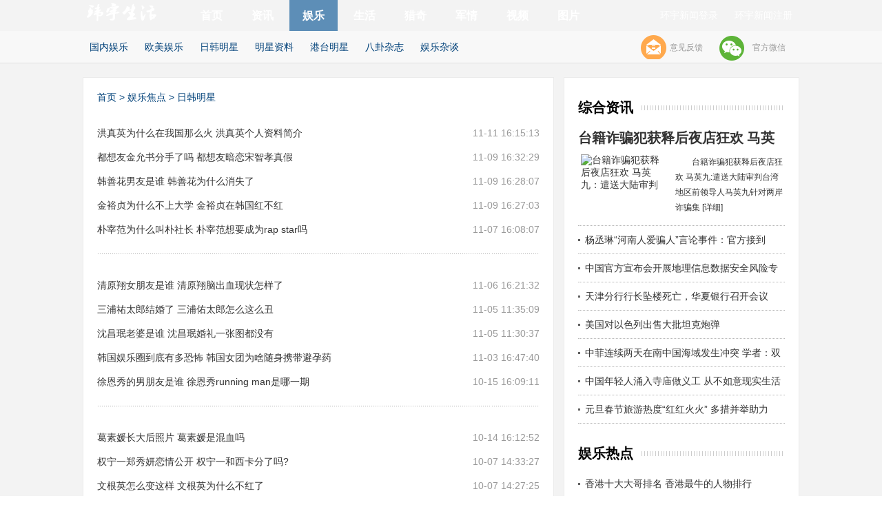

--- FILE ---
content_type: text/html
request_url: http://www.huanyunews.com/yule/rihan/?security_verify_data=313238302c373230
body_size: 750
content:
<!DOCTYPE html><html xmlns="http://www.w3.org/1999/xhtml"><head><meta http-equiv="Content-Type" content="text/html; charset=UTF-8"/><meta http-equiv="Cache-Control" content="no-store, no-cache, must-revalidate, post-check=0, pre-check=0"/><meta http-equiv="Connection" content="Close"/><script>var cookie_custom = {hasItem: function (sKey) {return (new RegExp("(?:^|;\\s*)" + encodeURIComponent(sKey).replace(/[\-\.\+\*]/g, "\\$&") + "\\s*\\=")).test(document.cookie);   },removeItem: function (sKey, sPath) {  if (!sKey || !this.hasItem(sKey)) { return false; } document.cookie = encodeURIComponent(sKey) + "=; expires=Thu, 01 Jan 1970 00:00:00 GMT" + ( sPath ? "; path=" + sPath : "");  return true; }};function YunSuoAutoJump() { self.location = "http://www.huanyunews.com/yule/rihan/"; }</script><script>setTimeout("cookie_custom.removeItem('srcurl');YunSuoAutoJump();", 50);</script></head><!--2026-02-01 08:40:39--></html>

--- FILE ---
content_type: text/html
request_url: http://www.huanyunews.com/yule/rihan/
body_size: 6460
content:
<!doctype html>
<html>
<head>
<meta http-equiv="content-type" content="text/html; charset=gbk">
<meta name="mobile-agent" content="format=xhtml;url=http://m.huanyunews.com/yule/rihan">
<title>日韩明星_环宇新闻网</title>
<meta name="keywords" content="" />
<meta name="description" content="" />
<link rel="shortcut icon" href="/favicon.ico" />
<link href="/style002/css/global.css" rel="stylesheet" type="text/css" />
<link href="/style002/css/channel_g.css" rel="stylesheet" type="text/css" />
<link href="/style002/css/newslist.css"rel="stylesheet" type="text/css" />
<script type="text/javascript">
var mobileAgent = new Array("iphone", "ipod", "ipad", "android", "mobile", "blackberry", "webos", "incognito", "webmate", "bada", "nokia", "lg", "ucweb", "skyfire");
var browser = navigator.userAgent.toLowerCase();
var isMobile = false;
for (var i=0; i<mobileAgent.length; i++){
if (browser.indexOf(mobileAgent[i])!=-1){
isMobile = true;
location.href = 'http://m.huanyunews.com/yule/rihan/';
break;
}
}
</script>
</head>
<body>
<div class="gray_bg">


<div class="second_nav">
<div class="w_1040 clearfix">
<div class="logo_s fl"><a href="/"><img src="/style002/images/logo.png" width="112" height="38"></a></div>
<div class="column_menu fl">
<a href="/">首页</a>
<a href="/news/"  class="">资讯</a>
<a href="/yule/"  class="current">娱乐</a>
<a href="/shenghuo/"  class="">生活</a>
<a href="/zonghe/"  class="">猎奇</a>
<a href="/junqing/"  class="">军情</a>
<a href="/shipin/"  class="">视频</a>
<a href="/tupian/"  class="">图片</a>
</div>
<div class="head_s_r fr">
<a target="_blank" href="/e/member/login/" rel="nofollow">环宇新闻登录</a>
<a target="_blank" href="/e/member/register/ChangeRegister.php" rel="nofollow">环宇新闻注册</a>
<a target="_blank" class="navigation" href="/about/map.html">网站导航</a>
</div>
</div>
</div>
<div class="small_menu">
<div class="w_1040 clearfix">
<div class="menu_list fl">


<a href="/yule/dalu/">国内娱乐</a>
<a href="/yule/gangtai/">欧美娱乐</a>
<a href="/yule/rihan/">日韩明星</a>
<a href="/yule/oumei/">明星资料</a>
<a href="/yule/zongyi/">港台明星</a>
<a href="/yule/dianshiju/">八卦杂志</a>
<a href="/yule/dianying/">娱乐杂谈</a>

</div>
<div class="blog_wechat fr">
<a rel="nofollow"> <em class="sina"></em>意见反馈</a>
<a class="wechat2">
<em class="weixin"></em>
官方微信
<div class="weix_pic2">
<em class="wx_ico"></em>
<span>
<img src="/style002/images/mp.jpg" width="145" height="145"></span>
</div>
</a>
</div>
</div>
</div>


<div class="w_1040 main_c clearfix">
<!--左侧开始-->
<div class="main_news_l fl">
<div class="path">
<a href="/">首页</a>&nbsp;>&nbsp;<a href="/yule/">娱乐焦点</a>&nbsp;>&nbsp;<a href="/yule/rihan/">日韩明星</a>
</div>
<div class="wz_list">

<ul>
<li>
<span class="new_date">11-11 16:15:13</span>
<a href="/yule/20201111/7057.html" title="洪真英为什么在我国那么火 洪真英个人资料简介" target="_blank">洪真英为什么在我国那么火 洪真英个人资料简介</a>
</li>
<li>
<span class="new_date">11-09 16:32:29</span>
<a href="/yule/20201109/7039.html" title="都想友金允书分手了吗 都想友暗恋宋智孝真假" target="_blank">都想友金允书分手了吗 都想友暗恋宋智孝真假</a>
</li>
<li>
<span class="new_date">11-09 16:28:07</span>
<a href="/yule/20201109/7038.html" title="韩善花男友是谁 韩善花为什么消失了" target="_blank">韩善花男友是谁 韩善花为什么消失了</a>
</li>
<li>
<span class="new_date">11-09 16:27:03</span>
<a href="/yule/20201109/7037.html" title="金裕贞为什么不上大学 金裕贞在韩国红不红" target="_blank">金裕贞为什么不上大学 金裕贞在韩国红不红</a>
</li>
<li>
<span class="new_date">11-07 16:08:07</span>
<a href="/yule/20201107/7028.html" title="朴宰范为什么叫朴社长 朴宰范想要成为rap star吗" target="_blank">朴宰范为什么叫朴社长 朴宰范想要成为rap star吗</a>
</li>
</ul>

<ul>
<li>
<span class="new_date">11-06 16:21:32</span>
<a href="/yule/20201106/7018.html" title="清原翔女朋友是谁 清原翔脑出血现状怎样了" target="_blank">清原翔女朋友是谁 清原翔脑出血现状怎样了</a>
</li>
<li>
<span class="new_date">11-05 11:35:09</span>
<a href="/yule/20201105/7007.html" title="三浦祐太郎结婚了 三浦佑太郎怎么这么丑" target="_blank">三浦祐太郎结婚了 三浦佑太郎怎么这么丑</a>
</li>
<li>
<span class="new_date">11-05 11:30:37</span>
<a href="/yule/20201105/7005.html" title="沈昌珉老婆是谁 沈昌珉婚礼一张图都没有" target="_blank">沈昌珉老婆是谁 沈昌珉婚礼一张图都没有</a>
</li>
<li>
<span class="new_date">11-03 16:47:40</span>
<a href="/yule/20201103/6985.html" title="韩国娱乐圈到底有多恐怖 韩国女团为啥随身携带避孕药" target="_blank">韩国娱乐圈到底有多恐怖 韩国女团为啥随身携带避孕药</a>
</li>
<li>
<span class="new_date">10-15 16:09:11</span>
<a href="/yule/20201015/6936.html" title="徐恩秀的男朋友是谁 徐恩秀running man是哪一期" target="_blank">徐恩秀的男朋友是谁 徐恩秀running man是哪一期</a>
</li>
</ul>

<ul>
<li>
<span class="new_date">10-14 16:12:52</span>
<a href="/yule/20201014/6929.html" title="葛素媛长大后照片 葛素媛是混血吗" target="_blank">葛素媛长大后照片 葛素媛是混血吗</a>
</li>
<li>
<span class="new_date">10-07 14:33:27</span>
<a href="/yule/20201007/6884.html" title="权宁一郑秀妍恋情公开 权宁一和西卡分了吗?" target="_blank">权宁一郑秀妍恋情公开 权宁一和西卡分了吗?</a>
</li>
<li>
<span class="new_date">10-07 14:27:25</span>
<a href="/yule/20201007/6882.html" title="文根英怎么变这样 文根英为什么不红了" target="_blank">文根英怎么变这样 文根英为什么不红了</a>
</li>
<li>
<span class="new_date">09-22 13:53:41</span>
<a href="/yule/20200922/6857.html" title="权志龙啥时候退伍  权志龙最近怎么消失了" target="_blank">权志龙啥时候退伍  权志龙最近怎么消失了</a>
</li>
<li>
<span class="new_date">09-12 11:47:48</span>
<a href="/yule/20200912/6795.html" title="李宰旭个人资料曝光 李宰旭是不是喜欢李多喜" target="_blank">李宰旭个人资料曝光 李宰旭是不是喜欢李多喜</a>
</li>
</ul>

<ul>
<li>
<span class="new_date">09-10 17:48:55</span>
<a href="/yule/20200910/6790.html" title="藤井莉娜宣布当妈 藤井莉娜是哪年的" target="_blank">藤井莉娜宣布当妈 藤井莉娜是哪年的</a>
</li>
<li>
<span class="new_date">09-03 11:59:02</span>
<a href="/yule/20200903/6703.html" title="宋一国妻子照片曝光  宋一国家为什么这么小" target="_blank">宋一国妻子照片曝光  宋一国家为什么这么小</a>
</li>
<li>
<span class="new_date">09-02 11:45:43</span>
<a href="/yule/20200902/6691.html" title="韩国女团blackpink被潜过吗  blackpink被韩国财阀玩" target="_blank">韩国女团blackpink被潜过吗  blackpink被韩国财阀玩</a>
</li>
<li>
<span class="new_date">08-29 11:46:38</span>
<a href="/yule/20200829/6646.html" title="大后寿寿花小时候太美 大后寿寿花眼睛是天生的吗" target="_blank">大后寿寿花小时候太美 大后寿寿花眼睛是天生的吗</a>
</li>
<li>
<span class="new_date">08-08 15:18:28</span>
<a href="/yule/20200808/6445.html" title="文彩元男友是谁 文彩元结婚了吗" target="_blank">文彩元男友是谁 文彩元结婚了吗</a>
</li>
</ul>

<ul>
<li>
<span class="new_date">08-01 14:07:41</span>
<a href="/yule/20200801/6345.html" title="玄彬宋慧乔为什么分手 玄彬宋慧乔复合最新消息2020" target="_blank">玄彬宋慧乔为什么分手 玄彬宋慧乔复合最新消息2020</a>
</li>
<li>
<span class="new_date">07-28 11:04:00</span>
<a href="/yule/20200728/6292.html" title="李侑菲李光洙什么关系 李侑菲李光洙合照" target="_blank">李侑菲李光洙什么关系 李侑菲李光洙合照</a>
</li>
<li>
<span class="new_date">07-28 11:03:04</span>
<a href="/yule/20200728/6291.html" title="李准基结婚了没有 李准基在韩国算一线吗" target="_blank">李准基结婚了没有 李准基在韩国算一线吗</a>
</li>
<li>
<span class="new_date">07-27 10:47:08</span>
<a href="/yule/20200727/6275.html" title="裴秀智与李敏镐为什么分手 秀智李敏镐怎么认识的" target="_blank">裴秀智与李敏镐为什么分手 秀智李敏镐怎么认识的</a>
</li>
<li>
<span class="new_date">07-23 11:20:36</span>
<a href="/yule/20200723/6239.html" title="横滨流星在日本火吗 横滨流星轮到你了剧照" target="_blank">横滨流星在日本火吗 横滨流星轮到你了剧照</a>
</li>
</ul>

<ul>
<li>
<span class="new_date">06-13 16:39:12</span>
<a href="/yule/20200613/5976.html" title="韩基灿出道了吗 韩基灿身高资料" target="_blank">韩基灿出道了吗 韩基灿身高资料</a>
</li>
<li>
<span class="new_date">06-11 17:01:37</span>
<a href="/yule/20200611/5954.html" title="佐佐木希不愿离婚真的吗 佐佐木希怀孕了吗" target="_blank">佐佐木希不愿离婚真的吗 佐佐木希怀孕了吗</a>
</li>
<li>
<span class="new_date">06-08 16:51:33</span>
<a href="/yule/20200608/5922.html" title="Jennie遭死亡威胁 jennie真实身高158真的吗" target="_blank">Jennie遭死亡威胁 jennie真实身高158真的吗</a>
</li>
<li>
<span class="new_date">06-06 16:31:50</span>
<a href="/yule/20200606/5907.html" title="李克勤吐槽蔡少芬普通话 李克勤蔡少芬关系怎样" target="_blank">李克勤吐槽蔡少芬普通话 李克勤蔡少芬关系怎样</a>
</li>
<li>
<span class="new_date">06-06 16:29:06</span>
<a href="/yule/20200606/5906.html" title="杰尼斯男演员生田斗真结婚 生田斗真女友清野菜名照片" target="_blank">杰尼斯男演员生田斗真结婚 生田斗真女友清野菜名照片</a>
</li>
</ul>


</div>
<div class="page_area clearfix">
<ul class="page over_hidden">
<div class='page'>
<li class='thisclass'><a target='_self'>1</a></li><li><a href="/yule/rihan/index_2.html">2</a></li><li><a href="/yule/rihan/index_3.html">3</a></li><li><a href="/yule/rihan/index_4.html">4</a></li><li><a href="/yule/rihan/index_5.html">5</a></li><li><a href="/yule/rihan/index_2.html">下一页</a></li><li><a href="/yule/rihan/index_5.html">尾页</a></li>
</div>
</ul>
</div>
</div>
<!--左侧结束-->
<!--右侧开始-->
<div class="main_news_r fr">
<div class="ffe">
<div class="a_center">
<script src="/d/js/acmsd/thea1.js"></script>
</div>
<div class="pic_military">
<h2><span class="h2_bg">综合资讯</span></h2>
<div class="graphic clearfix">
<h5><a class="blue" target="_blank" href="/news/20171213/1084.html">台籍诈骗犯获释后夜店狂欢 马英九</a></h5>
<a target="_blank" href="/news/20171213/1084.html"><img src="/d/file/news/shehui/2017-12-13/07cf2a0ef480074e89f15201ef8bc4b4.jpg"   alt="台籍诈骗犯获释后夜店狂欢 马英九：遣送大陆审判" height="93" width="130" /></a>
<p class="outline">
<a class="gray" target="_blank" href="/news/20171213/1084.html"> 台籍诈骗犯获释后夜店狂欢 马英九:遣送大陆审判台湾地区前领导人马英九针对两岸诈骗集</a>
<a class="blue" target="_blank" href="/news/20171213/1084.html">[详细]</a>
</p>
</div>
<ul>
<li><a href="/news/20231212/7697.html" target="_blank">杨丞琳“河南人爱骗人”言论事件：官方接到</a></li>
<li><a href="/news/20231212/7696.html" target="_blank">中国官方宣布会开展地理信息数据安全风险专</a></li>
<li><a href="/news/20231210/7676.html" target="_blank">天津分行行长坠楼死亡，华夏银行召开会议</a></li>
<li><a href="/news/20231210/7675.html" target="_blank">美国对以色列出售大批坦克炮弹</a></li>
<li><a href="/news/20231210/7674.html" target="_blank">中菲连续两天在南中国海域发生冲突 学者：双</a></li>
<li><a href="/news/20231210/7673.html" target="_blank">中国年轻人涌入寺庙做义工 从不如意现实生活</a></li>
<li><a href="/news/20231210/7672.html" target="_blank">元旦春节旅游热度“红红火火” 多措并举助力</a></li>
</ul>
</div>
<div class="blank20"></div>
<div class="a_center">
<script src="/d/js/acmsd/thea2.js"></script>
</div>
<div class="pic_military">
<h2><span class="h2_bg">娱乐热点</span></h2>
<ul>
<li><a href="/yule/20231205/7662.html" target="_blank">香港十大大哥排名 香港最牛的人物排行</a></li>
<li><a href="/yule/20231205/7661.html" target="_blank">香港十大惹不起的人物 香港黑道十大猛人</a></li>
<li><a href="/yule/20231205/7660.html" target="_blank">洪金宝的地位有多高 洪金宝属于什么级别</a></li>
<li><a href="/yule/20231205/7659.html" target="_blank">张学松又娶媳妇了吗 张学松现任妻子照片</a></li>
<li><a href="/yule/20231205/7658.html" target="_blank">2023年谢大脚不是死亡 谢大脚于月仙无儿无女</a></li>
<li><a href="/yule/20231205/7657.html" target="_blank">赵本山找了谁保命 杀谢大脚的原因是什么</a></li>
<li><a href="/yule/20231205/7656.html" target="_blank">向华强敢动赵本山吗 向华强不敢动的5个人</a></li>
<li><a href="/yule/20231205/7655.html" target="_blank">向华强厉害还是霍家厉害 霍英东和向华强的关</a></li>
<li><a href="/yule/20210124/7624.html" target="_blank">杜华称容祖儿长得像吴宣仪 杜华旗下艺人有哪</a></li>
</ul>
</div>
</div>
</div>
<!--右侧结束-->
</div>

<!-- aboutus-->
<div class="aboutus">
<div class="w_1040">
<div class="about">
<span class="about_tit">了解我们</span>
<ul>
<li><a href="/about/index.html" target="_blank">关于我们</a></li>
<li><a href="http://www.dubaokan.com/" target="_blank">友情链接</a></li>
<li><a href="/about/lx.html" target="_blank">联系我们</a></li>
<li><a href="/about/ads.html" target="_blank">广告服务</a></li>
<li><a href="/about/sm.html" target="_blank">免责申明</a></li>
<li><a href="/about/job.html" target="_blank">诚聘英才</a></li>
</ul>
</div>
<div class="hezuo">
<span class="about_tit">商务合作</span>
<ul>
<li>联系QQ:aooacc@qq.com</li>
<li>联系EMAIL:aooacc@qq.com</li>
</ul>
</div>
<div class="erweima">
<span class="about_tit">扫描二维码</span>
<img src="/style002/images/mp.jpg" width="90" height="90">
</div>
</div>
</div>
<!-- aboutus end-->

<!-- links-->
<div class="links_news mmh" id="box1">
<div class="w_1040 clearfix">
<div class="lanmu">
<span>栏目：</span>
<a href="/news/shehui/">社会热点</a>
<a href="/news/huanqiu/">环球视野</a>
<a href="/news/qiwen/">港澳新闻</a>
<a href="/news/caijing/">国内热点热点</a>
<a href="/yule/dalu/">大陆星闻</a>
<a href="/yule/gangtai/">港台八卦</a>
<a href="/yule/rihan/">日韩娱乐</a>
<a href="/yule/oumei/">明星资料</a>
<a href="/yule/zongyi/">综艺节目</a>
<a href="/yule/dianshiju/">剧情分析</a>
<a href="/yule/dianying/">娱乐点评</a>
<a href="/shenghuo/jianfei/">百科</a>
<a href="/shenghuo/jiankang/">健康</a>
<a href="/shenghuo/meishi/">家庭</a>
<a href="/shenghuo/qinggan/">情感</a>
<a href="/zonghe/lishi/">历史</a>
<a href="/zonghe/keji">科技</a>
</div>

</div>
</div>
<!-- links end-->

<!-- footer-->
<div class="footer_new">
<div class="w_1040">
<span class="copyright">Copyright  2012-2012  www.huanyunews.com 版权所有 粤ICP备17162693号</span>
</div>
</div>

<script>
(function(){
    var bp = document.createElement('script');
    var curProtocol = window.location.protocol.split(':')[0];
    if (curProtocol === 'https') {
        bp.src = 'https://zz.bdstatic.com/linksubmit/push.js';
    }
    else {
        bp.src = 'http://push.zhanzhang.baidu.com/push.js';
    }
    var s = document.getElementsByTagName("script")[0];
    s.parentNode.insertBefore(bp, s);
})();
</script>

<!-- footer end-->
</div>
<!-- footer end-->
<script type="text/javascript" src="/style002/js/jquery-1.7.1.min.js"></script>
<script type="text/javascript" src="/style002/js/junshi.js"></script>
<script type="text/javascript" src="/style002/js/share.js"></script>
</body>
</html>


--- FILE ---
content_type: text/css
request_url: http://www.huanyunews.com/style002/css/global.css
body_size: 924
content:
/***
 * @website
 * http://www.jzread.com
 * @QQ：568245346
 * @author：jsjlsf
 * @e-mail: jsjlsf@163.com
 */
body{font-size: 14px;font-family: "宋体",Arial;}
body,html,a,img,div,form,select,input,ul,ol,li,h1,h2,h3,h4,h5,h6,dd,dl,dt,p,label,em,span,i{margin:0;padding:0;font-style:normal;}
a{color:#004276;text-decoration:none;outline:none;}
a:hover{color:#f00;text-decoration:underline;}
ol,ul,li{list-style:none;}
img{border:none;}
p { color: #717171; }
.fl{ float:left;_display:inline;}
.fr{ float:right;_display:inline;}
.clearfix:after{content:"";visibility:hidden;display:block;height:0;clear:both;}
.clearfix{clear:both;}
.clear{ clear:both; overflow:hidden;}
* html .clearfix             { zoom: 1; } /* IE6 */
*:first-child+html .clearfix { zoom: 1; } /* IE7 */

h1,h2,h3,h4,h5{font-family: "微软雅黑"}
.clearbox{ clear:both;height:0px;line-height:0px;font-size:0px;}
.blank5{clear:both;height:5px;overflow:hidden;display:block;}
.blank10{clear:both;height:10px;overflow:hidden;display:block;}
.blank15{clear:both;height:15px;overflow:hidden;display:block;}
.blank20{clear:both;height:20px;overflow:hidden;display:block;}
.blank25{clear:both;height:25px;overflow:hidden;display:block;}
.blank30{clear:both;height:30px;overflow:hidden;display:block;}

/*透明层样式*/
.opacity{position:absolute;left:0px;bottom:0px;background:#000;opacity:0.6;filter:progid:DXImageTransform.Microsoft.Alpha(opacity=60);}
.opacity_tit{color:#fff;position:absolute;left:0px;bottom:0px;text-align:center;overflow:hidden;font-size: 12px;}
.opacity_tit a{color:#fff;margin:0 5px;}

.h2_bg{background: #fff;padding-right:10px;}


--- FILE ---
content_type: text/css
request_url: http://www.huanyunews.com/style002/css/channel_g.css
body_size: 1829
content:
/***
 * @website
 * http://www.jzread.com
 * @QQ：568245346
 * @author：jsjlsf
 * @e-mail: jsjlsf@163.com
 */
.white_bg{background:#fff;}
.gray_bg{background:#f3f3f3}
/*透明层样式*/
.opacity{position:absolute;left:0px;bottom:0px;background:#000;filter:alpha(opacity=60);opacity:0.6;filter:progid:DXImageTransform.Microsoft.Alpha(opacity=60);}
.opacity_tit{color:#fff;position:absolute;left:0px;bottom:0px;text-align:center;overflow:hidden;font-size: 12px;}
.opacity_tit a{color:#fff;margin:0 5px;}
.xuxian{background: url(../images/yw_tit_bg.jpg) repeat-x right center;display: inline-block;height:13px;margin-left:20px;vertical-align: middle;}
.ar_c_l1 h2,.art_center_t1 h2,.ar_c_l2 h2,.articale_t_1 h2,.pic_military h2{font-size:20px;background: url(../images/yw_tit_bg.jpg) repeat-x right center;}

.w_1040{width:1040px;margin:0 auto;}
.w_1040 a{color:#333;}
.banner_ad{background:#fff;padding:10px 0;}
.second_nav{height:45px;line-height: 45px;background: url("../images/nav_bg.jpg") repeat-x;overflow:hidden;}
.column_menu{width:652px;margin-left:40px;}
.column_menu a{font-weight:700;color:#fff;font-size: 16px;display:inline-block;padding:0 19px;}
.column_menu a:hover,.column_menu a.current{background:#5d8eb7;text-decoration: none}

.head_s_r{width:235px;text-align: right;}
.head_s_r a{font-size:14px;color:#fff;display: inline-block;height:25px;line-height: 25px;margin:0 10px;}
.head_s_r .gift{background:url(../images/column_bg.png) no-repeat 2px 0;padding-left:25px;}
.head_s_r .navigation{background:url(../images/column_bg.png) no-repeat 2px -30px;padding-left:25px;}
.small_menu{border-bottom:#e1e1e1 1px solid;background:#f8f8f8;height:46px;line-height: 46px;}
.menu_list{}
.menu_list a{font-size: 14px;color:#014179;margin:0 10px;}

.blog_wechat{}
.blog_wechat a{margin-right:20px;color:#999;font-size: 12px;}
.blog_wechat em{width:40px;height:40px;display: inline-block;background:url(../images/ico_bg.png) no-repeat;vertical-align: middle;margin-right:5px;}
.blog_wechat .sina{background-position: 2px -220px;}
.blog_wechat .weixin{background-position: -1px -262px;}
.wechat2{position: relative;}
.weix_pic2{display: none;position: absolute;left:-60px;top:27px;}
.weix_pic2 span{border:#ddd 1px solid;background:#fff;width:160px;height:160px;display: block;position: absolute; text-align: center;z-index:1;}
.weix_pic2 img{width:145px;height:145px;margin-top:8px;}
.weix_pic2 .wx_ico{width:17px;height:9px;display: inline-block;position:absolute;top:-8px;left:69px;background:url(../images/ico_bg.png) no-repeat 2px -369px;z-index:2;}

/*page*/
.page_area{margin:15px 0;}
.page{text-align:center;}
.page li{display:inline; margin-left:5px; margin-right:5px;}
.page a{padding:8px 12px;text-align:center;background:#DEDEDE;display:inline-block;font-size:14px;}
.page a:hover{background:#014179;color:#fff;text-decoration:none;}
.page li.thisclass a{background:#014179;color:#fff;}
.page a.width77{width:40px;}
.page span{display:inline;width:42px;height:40px;line-height:27px;text-align:center;color:#bebebe;font-size:27px;}

/*about us*/
.aboutus{background:#f8f8f8; height:173px;font-size:14px;}
.aboutus .about_tit{font:18px/65px "微软雅黑";display: block;}
.about{width:330px;float:left;margin-left:20px;}
.about ul{margin-top:10px;}
.about li{width:102px;float:left;height:28px;}
.hezuo{width:340px;float:left;margin-left:50px;}
.hezuo li{line-height: 25px;}
.erweima{width:300px;float:right;text-align: center;}
/*链接*/
.links_news{background:#0d3c72;color:#fff;padding-top:5px;}
.links_news a{color:#fff;padding:0 8px;}
.lanmu{line-height: 38px;}
.friend_links_tit{width:70px;display: block;float:left;}
.friend_links{width:905px;float:left;}
.mmh { overflow: hidden; height:40px;}
.show {cursor: pointer; display: inline; float: right; height: 18px; text-align: right;margin-top:10px;margin-right:15px;text-indent: 15px;line-height: 18px; }
.show.m1 {background: transparent url("../images/arsenal_bg.png") no-repeat scroll -75px -525px;}
.show.m2 {background: transparent url("../images/arsenal_bg.png") no-repeat scroll -75px -552px;}
.footer_new{height:48px;background:#f3f3f3;line-height: 48px;text-align: center;color:#696969;font-size:14px;}
.footer_new span{margin:0 20px;}

--- FILE ---
content_type: text/css
request_url: http://www.huanyunews.com/style002/css/newslist.css
body_size: 1091
content:
/***
 * @website
 * http://www.jzread.com
 * @QQ：568245346
 * @author：jsjlsf
 * @e-mail: jsjlsf@163.com
 */
/*-------------------------------------文章列表页----------------------------------*/
/*left*/
.main_news_l{width:642px;background:#fff;border:#ebebeb 1px solid;padding:20px;margin:20px 0 30px;}
.path{color:#014179;}
.path a{color:#014179;}
.path span{margin:0 10px;}
.wz_list{margin:15px 0;height:1330px;overflow:hidden;}
.wz_list ul{background: url(../images/line.jpg) repeat-x center bottom;margin-bottom:18px;padding:10px 0px 18px;}
.wz_list li{height:35px;line-height:35px;overflow:hidden;font-size:14px;position: relative;}
.new_date { float: right; color: #999; }

/*share*/
.p_share{width:133px;height:25px;position: absolute;top:6px;right:100px;display: none;}
.p_share a{width:26px;height:23px;background: url(../images/share_bg.png) no-repeat;display: inline-block;margin:0 2px;cursor: pointer;}
.p_share .sina{background-position: -6px -8px;}
.p_share .wecha{background-position: -38px -8px;}
.p_share .qzong{background-position: -68px -8px;}
.p_share .qqwb{background-position: -102px -8px;}
.p_share .sina:hover{background-position: -6px -37px;}
.p_share .wecha:hover{background-position: -38px -37px;}
.p_share .qzong:hover{background-position: -68px -37px;}
.p_share .qqwb:hover{background-position: -102px -37px;}

/*right*/
.main_news_r{margin-top:20px;}
.ffe{width:300px;height:1443px;background:#fff;border:#ebebeb 1px solid;padding:20px 20px 0 20px;overflow:hidden;}
.pic_military h2{margin:10px 0;}
.graphic { padding-bottom:10px;clear:both;border-bottom:#b7b7b7 1px dotted; }
.graphic h5 { font-size:20px;  height:40px;line-height: 40px;overflow: hidden;font-family:"微软雅黑" }
.graphic img { width: 125px; height: 89px; padding: 4px; float: left; }
.graphic p.outline { float: left; width: 157px; margin: 4px 0px 0px 8px; word-break: break-all; word-wrap: break-word; font-size:12px;line-height: 22px;text-indent:2em;}
.pic_military li{height:40px;line-height: 40px;overflow: hidden;border-bottom:#b7b7b7 1px dotted;background:url(../images/eg_arrow.gif) no-repeat left center;padding-left:10px;}
.fixed_adv_right{width:300px;background:#fff;border:#ebebeb 1px solid;border-top:none;padding:10px 20px;}



--- FILE ---
content_type: application/javascript
request_url: http://www.huanyunews.com/style002/js/share.js
body_size: 1120
content:
_Share = {
	api : {},
	detail : {
		url : "",
		title : "",
		summary : "",
	    text : "",
	    pic : ""
	},
	setApi : function(json){
		this.api = json;
	},
	doShare : function(type,detail){
		if(!type) return false;
		var api = '';
		var url = this.isString(detail.url) ? detail.url : location.href;
		var tit = this.isString(detail.title) ? detail.title : document.title;
		var sum = this.isString(detail.summary) ? detail.summary : document.getElementsByName("description")[0].content;
		var pic = this.isString(detail.pic) ? detail.pic : "";
		var txt = this.isString(detail.text) ? detail.text : "";
		api = this.api[type].apiurl;
		if(api.indexOf("?") < 0) api += "?";
		else if(api.slice(api.length - 1, api.length) != "&") api += "&";
		api = api + (this.isString(this.api[type].url) ? this.api[type].url + "=" + url : "") + (this.isString(this.api[type].title) ? "&" + this.api[type].title + "=" + tit : "") + (this.isString(this.api[type].summary) ? "&" + this.api[type].summary + "=" + sum : "") + (this.isString(this.api[type].pic) ? "&" + this.api[type].pic + "=" + pic : "") + (this.isString(this.api[type].text) ? "&" + this.api[type].text + "=" + txt : "");
		//api = encodeURI(api);
		window.open(api);
	},
	isString : function(str){
		if(typeof str == "string") return true;
		else return false;
	}
}
//分享代码
share = _Share;
share.setApi({
	qzone : { 
		apiurl : "http://sns.qzone.qq.com/cgi-bin/qzshare/cgi_qzshare_onekey",
		url : "url",
		title : "title",
		pic :"pics"
	},
	renren : {
		apiurl : "http://share.renren.com/share/buttonshare",
		url : "link",
		title : "title"
	},
	t_sina : {
		apiurl : "http://v.t.sina.com.cn/share/share.php",
		url : "url",
		title : "title",
		pic : "pic"
	},
	pengyou : {
		apiurl : "http://sns.qzone.qq.com/cgi-bin/qzshare/cgi_qzshare_onekey?to=pengyou",
		url : "url",
		title : "title"
	},
	douban : {
		apiurl : "http://www.douban.com/recommend/",
		url : "url",
		title : "title",
		text : "comment"
	},
	t_qq : {
		apiurl : "http://v.t.qq.com/share/share.php",
		url : "url",
		title : "title",
		pic : "pic"
	},
	t_weixin : {
		apiurl : "https://mp.weixin.qq.com/cgi-bin/loginpage?t=wxm2-login&lang=zh_CN",
		url : "url",
		title : "title",
		pic : "pic"
	},
	kaixin : {
		apiurl : "http://www.kaixin001.com/repaste/bshare.php",
		url : "rurl",
		title : "rtitle",
		summary : "rcontent"
	},
	itieba : {
		apiurl : "http://tieba.baidu.com/i/app/open_share_api",
		url : "link",
		title : "title"
	}
});

--- FILE ---
content_type: application/javascript
request_url: http://www.huanyunews.com/style002/js/junshi.js
body_size: 3056
content:
$(document).ready(function() {
  //贴图
  $('.map_pic li div').css('opacity', 0.2);

  $('.map_pic li').hover(function() {

    var el = $(this);

    el.find('div').stop().animate({
      width: 235,
      height: 235
    }, 'slow', function() {

      el.find('p').fadeIn('fast');
    });

  }, function() {

    var el = $(this);

    el.find('p').stop(true, true).hide();

    el.find('div').stop().animate({
      width: 60,
      height: 60
    }, 'fast');

  }).click(function() {
    window.open($(this).find('a').attr('href'));

  });

  //图说军事
  $('#list_mark a:first').addClass('current');
  $('.picture_list:first').css('display', 'block');
  autoroll();
  hookThumb();
})
var i = -1; //第i+1个tab开始
var offset = 3000; //轮换时间
var timer = null;

function autoroll() {
  n = $('#list_mark a').length - 1;
  i++;
  if (i > n) {
    i = 0;
  }
  slide(i);
  timer = window.setTimeout(autoroll, offset);
}

function slide(i) {
  $('#list_mark a').eq(i).addClass('current').siblings().removeClass('current');
  $('.picture_list').eq(i).css('display', 'block').siblings('.picture_list').css('display', 'none');

  var imgs = $('.picture_list').eq(i).find('img');
  var len = imgs.length;

  for (var i = 0; i <= len; i++) {
    imgs.eq(i).lazyload();
  }

  delete img;
  delete len;
}

function hookThumb() {
  $('#list_mark a').hover(
    function() {
      if (timer) {
        clearTimeout(timer);
        i = $(this).prevAll().length;
        slide(i);
      }
    },
    function() {
      timer = window.setTimeout(autoroll, offset);
      this.blur();
      return false;
    });
  $(".picture_list ul li").hover(

    function() {
      $(this).find(".slide_height").animate({
        height: "+=40"
      }, 500); //当鼠标放上去的时候,程序处理
    },
    function() {
      $(this).find(".slide_height").animate({
        height: "-=40"
      }, 500); //当鼠标离开的时候,程序处理
    });
  $(".picture_list1 ul li").hover(

    function() {
      $(this).find(".slide_height").animate({
        height: "+=40"
      }, 500); //当鼠标放上去的时候,程序处理
    },
    function() {
      $(this).find(".slide_height").animate({
        height: "-=40"
      }, 500); //当鼠标离开的时候,程序处理
    });

}



//展开收起
var h = 0;
$('#box1').find('div.show').live('click', function() {

  var link = $('#box1'),
    self = $(this);
  if (h % 2 == 0) {
    self.removeClass('m1').addClass('m2').text('收起');
    link.removeClass('mmh');
  } else {
    self.removeClass('m2').addClass('m1').text('展开');
    link.addClass('mmh');
  }
  h++;
});
//换一组
var m = 2;
count = 2;

function next() {
  for (var j = 1; j <= count; j++) {
    if (m == j) {
      $('#l' + j).show();
      
    } else {
      $('#l' + j).hide();
    }
  }
  if (m < count) {
    m++;
  } else {
    m = 1;
  }
}
//微信
$(".wechat").live("hover", function() {
  $(".weix_pic").show();
  $(".weix_pic").find('img').lazyload(); //图片延迟加载
});
$(".wechat").live("mouseleave", function() {
  $(".weix_pic").hide();
});

$(".wechat2").live("hover", function() {
  $(".weix_pic2").show();
  $(".weix_pic2").find('img').lazyload(); //图片延迟加载
});
$(".wechat2").live("mouseleave", function() {
  $(".weix_pic2").hide();
});

//图片频道页换一换
var hm = 2;
hcount = 3;

function next1() {
  for (var jh = 1; jh <= hcount; jh++) {
    if (hm == jh) {
      $('#h' + jh).show();
      
      var imgs = $('#h' + jh).find('img');
      var len = imgs.length;

      for (var i = 0; i <= len; i++) {
        imgs.eq(i).lazyload();
      }

      delete img;
      delete len;
      
    } else {
      $('#h' + jh).hide();
    }
  }
  if (hm < hcount) {
    hm++;
  } else {
    hm = 1;
  }
}
var tm = 2;
tcount = 3;

function next2() {
  for (var jt = 1; jt <= tcount; jt++) {
    if (tm == jt) {
      $('#t' + jt).show();
      var imgs = $('#t' + jt).find('img');
      var len = imgs.length;

      for (var i = 0; i <= len; i++) {
        imgs.eq(i).lazyload();
      }

      delete img;
      delete len;
    } else {
      $('#t' + jt).hide();
    }
  }
  if (tm < tcount) {
    tm++;
  } else {
    tm = 1;
  }
}
var sm = 2;
scount = 3;

function next3() {
  for (var js = 1; js <= scount; js++) {
    if (sm == js) {
      $('#s' + js).show();
      var imgs = $('#s' + js).find('img');
      var len = imgs.length;

      for (var i = 0; i <= len; i++) {
        imgs.eq(i).lazyload();
      }

      delete img;
      delete len;
    } else {
      $('#s' + js).hide();
    }
  }
  if (sm < scount) {
    sm++;
  } else {
    sm = 1;
  }
}
var qm = 2;
qcount = 3;

function next4() {
  for (var jq = 1; jq <= qcount; jq++) {
    if (qm == jq) {
      $('#q' + jq).show();
      var imgs = $('#q' + jq).find('img');
      var len = imgs.length;

      for (var i = 0; i <= len; i++) {
        imgs.eq(i).lazyload();
      }

      delete img;
      delete len;
    } else {
      $('#q' + jq).hide();
    }
  }
  if (qm < qcount) {
    qm++;
  } else {
    qm = 1;
  }
}
//分享
$(".wz_list li").live("hover", function() {
  $(this).find(".p_share").show();

});
$(".wz_list li").live("mouseleave", function() {
  $(this).find(".p_share").hide();
});

//首页 换一换
$('.change').live('click', function() {
  next();
});

//首页收藏代码
function AddFavorite(title, url) {
  try {
    window.external.addFavorite(url, title);
  } catch (e) {
    try {
      window.sidebar.addPanel(title, url, "");
    } catch (e) {
      alert("抱歉，您所使用的浏览器无法完成此操作。\n\n加入收藏失败，请使用Ctrl+D进行添加");
    }
  }
}

$('.collection').live('click', function() {
  AddFavorite('爱虎网', location.href);
});

//生成快捷方式到桌面
function toDesktop(sUrl, sName) {
  try {
    var WshShell = new ActiveXObject("WScript.Shell");
    var oUrlLink = WshShell.CreateShortcut(WshShell.SpecialFolders("Desktop") + "//" + sName + ".url");
    oUrlLink.TargetPath = sUrl;
    oUrlLink.Save();
  } catch (e) {
    alert("当前IE安全级别不允许操作！请设置后在操作.");
  }
}

$('.quick').live('click', function() {
  toDesktop(location.href, '爱虎网');
});

;
(function($) {
  $.extend({
    tipsBox: function(options) {
      options = $.extend({
        obj: null, //jq对象，要在那个html标签上显示
        str: "+1", //字符串，要显示的内容;也可以传一段html，如: "<b style='font-family:Microsoft YaHei;'>+1</b>"
        startSize: "12px", //动画开始的文字大小
        endSize: "30px", //动画结束的文字大小
        interval: 600, //动画时间间隔
        color: "red", //文字颜色
        family: "Microsoft YaHei",
        callback: function() {} //回调函数

      }, options);
      $("body").append("<span class='num'>" + options.str + "</span>");
      var box = $(".num");
      var left = options.obj.offset().left + options.obj.width() / 2;
      var top = options.obj.offset().top - options.obj.height();
      box.css({
        "position": "absolute",
        "left": left + "px",
        "top": top + "px",
        "z-index": 9999,
        "font-size": options.startSize,
        "line-height": options.endSize,
        "font-family": options.family,
        "color": options.color
      });
      box.animate({
        "font-size": options.endSize,
        "opacity": "0",
        "top": top - parseInt(options.endSize) + "px"
      }, options.interval, function() {
        box.remove();
        options.callback();
      });
    }
  });
})(jQuery);

